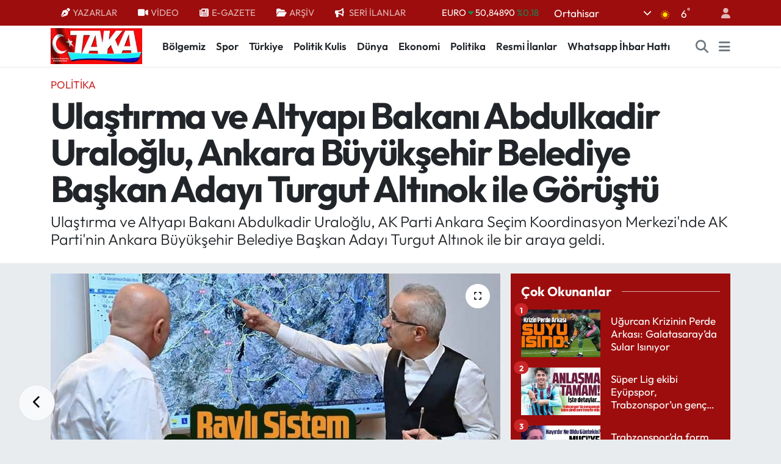

--- FILE ---
content_type: text/html; charset=utf-8
request_url: https://www.google.com/recaptcha/api2/aframe
body_size: 267
content:
<!DOCTYPE HTML><html><head><meta http-equiv="content-type" content="text/html; charset=UTF-8"></head><body><script nonce="_Qu2xVivDELwvQy-mw7-zA">/** Anti-fraud and anti-abuse applications only. See google.com/recaptcha */ try{var clients={'sodar':'https://pagead2.googlesyndication.com/pagead/sodar?'};window.addEventListener("message",function(a){try{if(a.source===window.parent){var b=JSON.parse(a.data);var c=clients[b['id']];if(c){var d=document.createElement('img');d.src=c+b['params']+'&rc='+(localStorage.getItem("rc::a")?sessionStorage.getItem("rc::b"):"");window.document.body.appendChild(d);sessionStorage.setItem("rc::e",parseInt(sessionStorage.getItem("rc::e")||0)+1);localStorage.setItem("rc::h",'1769000736229');}}}catch(b){}});window.parent.postMessage("_grecaptcha_ready", "*");}catch(b){}</script></body></html>